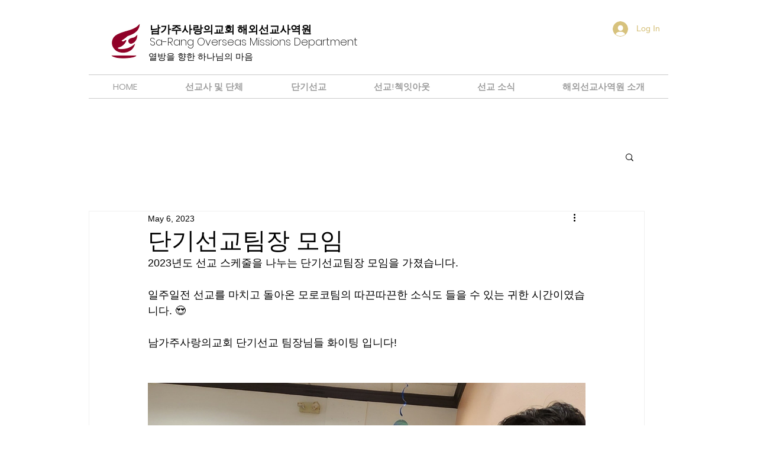

--- FILE ---
content_type: text/css; charset=utf-8
request_url: https://www.sarangmission.org/_serverless/pro-gallery-css-v4-server/layoutCss?ver=2&id=dvqm8-not-scoped&items=3544_1494_1120%7C3419_4000_1868%7C3560_1494_1118&container=648_740_1936_720&options=gallerySizeType:px%7CenableInfiniteScroll:true%7CtitlePlacement:SHOW_ON_HOVER%7ChasThumbnails:false%7CimageMargin:5%7CgalleryLayout:6%7CisVertical:false%7CgallerySizePx:300%7CcubeType:fill%7CgalleryThumbnailsAlignment:none
body_size: -162
content:
#pro-gallery-dvqm8-not-scoped [data-hook="item-container"][data-idx="0"].gallery-item-container{opacity: 1 !important;display: block !important;transition: opacity .2s ease !important;top: 0px !important;left: 0px !important;right: auto !important;height: 555px !important;width: 740px !important;} #pro-gallery-dvqm8-not-scoped [data-hook="item-container"][data-idx="0"] .gallery-item-common-info-outer{height: 100% !important;} #pro-gallery-dvqm8-not-scoped [data-hook="item-container"][data-idx="0"] .gallery-item-common-info{height: 100% !important;width: 100% !important;} #pro-gallery-dvqm8-not-scoped [data-hook="item-container"][data-idx="0"] .gallery-item-wrapper{width: 740px !important;height: 555px !important;margin: 0 !important;} #pro-gallery-dvqm8-not-scoped [data-hook="item-container"][data-idx="0"] .gallery-item-content{width: 740px !important;height: 555px !important;margin: 0px 0px !important;opacity: 1 !important;} #pro-gallery-dvqm8-not-scoped [data-hook="item-container"][data-idx="0"] .gallery-item-hover{width: 740px !important;height: 555px !important;opacity: 1 !important;} #pro-gallery-dvqm8-not-scoped [data-hook="item-container"][data-idx="0"] .item-hover-flex-container{width: 740px !important;height: 555px !important;margin: 0px 0px !important;opacity: 1 !important;} #pro-gallery-dvqm8-not-scoped [data-hook="item-container"][data-idx="0"] .gallery-item-wrapper img{width: 100% !important;height: 100% !important;opacity: 1 !important;} #pro-gallery-dvqm8-not-scoped [data-hook="item-container"][data-idx="1"].gallery-item-container{opacity: 1 !important;display: block !important;transition: opacity .2s ease !important;top: 560px !important;left: 0px !important;right: auto !important;height: 346px !important;width: 740px !important;} #pro-gallery-dvqm8-not-scoped [data-hook="item-container"][data-idx="1"] .gallery-item-common-info-outer{height: 100% !important;} #pro-gallery-dvqm8-not-scoped [data-hook="item-container"][data-idx="1"] .gallery-item-common-info{height: 100% !important;width: 100% !important;} #pro-gallery-dvqm8-not-scoped [data-hook="item-container"][data-idx="1"] .gallery-item-wrapper{width: 740px !important;height: 346px !important;margin: 0 !important;} #pro-gallery-dvqm8-not-scoped [data-hook="item-container"][data-idx="1"] .gallery-item-content{width: 740px !important;height: 346px !important;margin: 0px 0px !important;opacity: 1 !important;} #pro-gallery-dvqm8-not-scoped [data-hook="item-container"][data-idx="1"] .gallery-item-hover{width: 740px !important;height: 346px !important;opacity: 1 !important;} #pro-gallery-dvqm8-not-scoped [data-hook="item-container"][data-idx="1"] .item-hover-flex-container{width: 740px !important;height: 346px !important;margin: 0px 0px !important;opacity: 1 !important;} #pro-gallery-dvqm8-not-scoped [data-hook="item-container"][data-idx="1"] .gallery-item-wrapper img{width: 100% !important;height: 100% !important;opacity: 1 !important;} #pro-gallery-dvqm8-not-scoped [data-hook="item-container"][data-idx="2"].gallery-item-container{opacity: 1 !important;display: block !important;transition: opacity .2s ease !important;top: 911px !important;left: 0px !important;right: auto !important;height: 554px !important;width: 740px !important;} #pro-gallery-dvqm8-not-scoped [data-hook="item-container"][data-idx="2"] .gallery-item-common-info-outer{height: 100% !important;} #pro-gallery-dvqm8-not-scoped [data-hook="item-container"][data-idx="2"] .gallery-item-common-info{height: 100% !important;width: 100% !important;} #pro-gallery-dvqm8-not-scoped [data-hook="item-container"][data-idx="2"] .gallery-item-wrapper{width: 740px !important;height: 554px !important;margin: 0 !important;} #pro-gallery-dvqm8-not-scoped [data-hook="item-container"][data-idx="2"] .gallery-item-content{width: 740px !important;height: 554px !important;margin: 0px 0px !important;opacity: 1 !important;} #pro-gallery-dvqm8-not-scoped [data-hook="item-container"][data-idx="2"] .gallery-item-hover{width: 740px !important;height: 554px !important;opacity: 1 !important;} #pro-gallery-dvqm8-not-scoped [data-hook="item-container"][data-idx="2"] .item-hover-flex-container{width: 740px !important;height: 554px !important;margin: 0px 0px !important;opacity: 1 !important;} #pro-gallery-dvqm8-not-scoped [data-hook="item-container"][data-idx="2"] .gallery-item-wrapper img{width: 100% !important;height: 100% !important;opacity: 1 !important;} #pro-gallery-dvqm8-not-scoped .pro-gallery-prerender{height:1465px !important;}#pro-gallery-dvqm8-not-scoped {height:1465px !important; width:740px !important;}#pro-gallery-dvqm8-not-scoped .pro-gallery-margin-container {height:1465px !important;}#pro-gallery-dvqm8-not-scoped .pro-gallery {height:1465px !important; width:740px !important;}#pro-gallery-dvqm8-not-scoped .pro-gallery-parent-container {height:1465px !important; width:745px !important;}